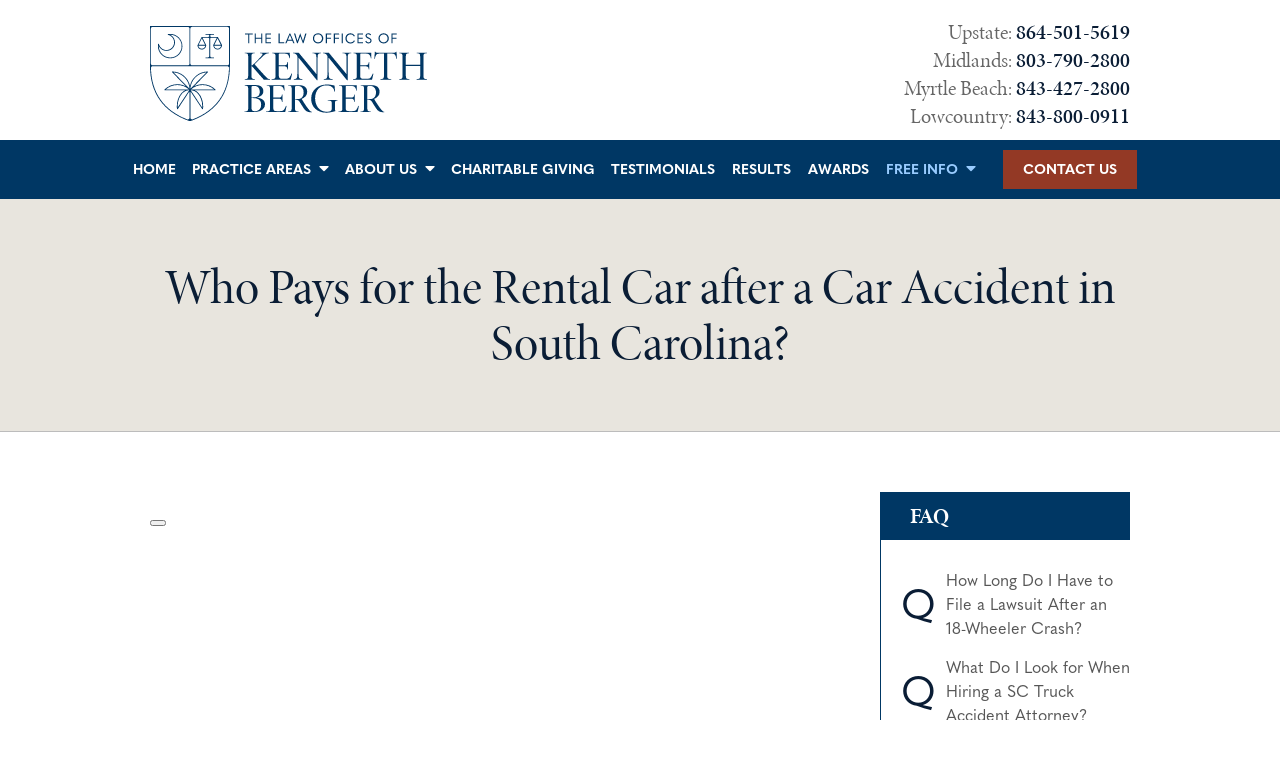

--- FILE ---
content_type: application/x-javascript;charset=utf-8
request_url: https://sb.monetate.net/img/1/p/1620/5881156.css/monetate.c.cr.js
body_size: 703
content:
monetate.c.cr({"data": "aside .mod.offers {\n\tdisplay: none !important;\n}\n\n.wf-popup-widget {\n    position: fixed;\n    right: 20px;\n    bottom: 0;\n    width: 350px;\n    background: #FCF5F3;\n    border: 1px solid #E2E2E2;\n    border-top-left-radius: 15px;\n    border-top-right-radius: 15px;\n    z-index: 9999;\n    display: none;\n    opacity: 0;\n    transform: translateY(40px);\n    transition: opacity 0.5s ease, transform 0.5s ease;\n    overflow: visible;\n}\n\n.wf-popup-widget.wf-popup-visible {\n    display: block;\n    opacity: 1;\n    transform: translateY(0);\n}\n\n.wf-popup-content {\n    padding: 25px 20px;\n    font-family: 'quasimoda';\n}\n\n.wf-popup-title {\n    margin: 0 0 15px 0;\n    font-size: 16px;\n    line-height: 22px;\n    letter-spacing: -0.02em;\n    font-weight: 700;\n    text-align: center;\n    color: #0A1D35;\n    font-family: 'quasimoda';\n    white-space: nowrap;\n}\n\n.wf-popup-title .highlight {\n    color: #933A25;\n}\n\n.wf-download-btn {\n    width: 100%;\n    padding: 12px 50px;\n    background: #933A25;\n    color: #FFFFFF;\n    border: none;\n    border-radius: 5px;\n    font-size: 14px;\n    font-weight: 700;\n    line-height: 22px;\n    letter-spacing: -0.02em;\n    cursor: pointer;\n    display: flex;\n    justify-content: center;\n    gap: 10px;\n    transition: background 0.3s ease;\n    text-decoration: none;\n    font-family: 'quasimoda';\n}\n\n.wf-download-btn:hover {\n    background: #7a2f1e;\n}\n  #icw {\n    margin-bottom: 150px;\n  }\n\n@media (max-width: 860px) {\n    .wf-popup-widget {\n        left: 50%;\n        right: auto;\n        transform: translate(-50%, 40px);\n    }\n\n    .wf-popup-widget.wf-popup-visible {\n        transform: translate(-50%, 0);\n    }\n    #icw {\n    margin-bottom: 160px;\n  }\n}\n\n.wf-popup-close {\n    position: absolute;\n    top: -12px;\n    right: 12px;\n    background: #FFFFFF;\n    width: 25px;\n    border: 1px solid #E2E2E2;\n    border-radius: 5px;\n    height: 25px;\n    box-shadow: 0px 12px 15px 0px #0000001A;\n    font-size: 18px;\n    color: #000000;\n    cursor: pointer;\n    font-weight: 700;\n    line-height: 1;\n    display: flex;\n    justify-content: center;\n}", "ref": "1620/5881156.css"});

--- FILE ---
content_type: image/svg+xml
request_url: https://www.bergerlawsc.com/includes/default/images/logo.svg?v=5.0.259
body_size: 3613
content:
<?xml version="1.0" encoding="utf-8"?>
<!-- Generator: Adobe Illustrator 28.2.0, SVG Export Plug-In . SVG Version: 6.00 Build 0)  -->
<svg version="1.1" xmlns="http://www.w3.org/2000/svg" xmlns:xlink="http://www.w3.org/1999/xlink" x="0px" y="0px"
	 viewBox="0 0 720 248.8" style="enable-background:new 0 0 720 248.8;" xml:space="preserve">
<style type="text/css">
	.st0{fill:#003765;}
</style>
<g id="Layer_1">
</g>
<g id="Layer_2">
</g>
<g id="Layer_3">
	<g>
		<g>
			<g>
				<path class="st0" d="M255.3,22.5h-8.6v-2.7h20.2v2.7h-8.6v22.4h-2.9V22.5z"/>
				<path class="st0" d="M272.2,44.9V19.8h2.9v11H289v-11h2.9v25.1H289V33.5h-13.9v11.4H272.2z"/>
				<path class="st0" d="M299.9,19.8h14.4l0.3,2.7h-11.8v8.2h11v2.7h-11v8.8h11.8l-0.3,2.7h-14.4V19.8z"/>
				<path class="st0" d="M334.3,19.8h2.9v22.4h11.9l-0.3,2.7h-14.5V19.8z"/>
				<path class="st0" d="M372.5,44.9l-2.7-6.6h-12.2l-2.7,6.6h-3.2l10.8-25.1h2.3l10.8,25.1H372.5z M358.6,35.7h10.1l-3.3-8
					c-0.7-1.7-1.2-3-1.7-4.3h-0.1c-0.5,1.3-1.1,2.7-1.7,4.3L358.6,35.7z"/>
				<path class="st0" d="M382.2,45.3l-7.9-25.6h3.2l4,13.5l1.7,5.8h0.1c0.7-1.9,1.4-3.9,2.1-5.8l4.7-13.3h0.8l4.7,13.3
					c0.7,1.9,1.4,3.9,2.1,5.8h0.1l1.7-5.8l4-13.5h3.2L399,45.3h-1.7l-4.8-13.5c-0.6-1.6-1.2-3.3-1.8-4.9h-0.1
					c-0.6,1.6-1.1,3.2-1.7,4.9l-4.9,13.5H382.2z"/>
				<path class="st0" d="M423.5,32.3c0-7.4,5.5-13.2,13.4-13.2s13.4,5.8,13.4,13.2c0,7.4-5.6,13.2-13.4,13.2S423.5,39.7,423.5,32.3z
					 M447.1,32.3c0-5.9-4.2-10.5-10.3-10.5s-10.3,4.5-10.3,10.5c0,5.8,4.3,10.5,10.3,10.5S447.1,38.2,447.1,32.3z"/>
				<path class="st0" d="M457,19.8h13.9l0.3,2.7h-11.2v8.2h10.5v2.7h-10.5v11.5H457V19.8z"/>
				<path class="st0" d="M477.6,19.8h13.9l0.3,2.7h-11.2v8.2h10.5v2.7h-10.5v11.5h-2.9V19.8z"/>
				<path class="st0" d="M498.3,19.8h2.9v25.1h-2.9V19.8z"/>
				<path class="st0" d="M508,32.3c0-7.6,5.5-13.2,13-13.2c5.2,0,9,2.2,11.5,6.8l-2,1.4l-0.6-0.1c-2.1-3.7-4.9-5.3-8.8-5.3
					c-5.7,0-10,4.5-10,10.5s4.3,10.5,10,10.5c4.3,0,7-1.6,9-5.2l0.6-0.1l2,1.4c-2.7,4.5-6.3,6.7-11.6,6.7
					C513.5,45.5,508,39.9,508,32.3z"/>
				<path class="st0" d="M539.1,19.8h14.4l0.3,2.7H542v8.2h11v2.7h-11v8.8h11.8l-0.3,2.7h-14.4V19.8z"/>
				<path class="st0" d="M559.5,40.3l2.1-1.5l0.6,0.1c1.6,2.8,3.3,4,5.8,4c2.9,0,4.9-2,4.9-4.4c0-2.3-1.1-3.8-5.7-5.7
					c-5.2-2.2-7-4.4-7-7.6c0-3.5,2.7-6.2,7.4-6.2c3.5,0,5.8,1.5,7.2,3.9l-2.1,1.4l-0.6-0.1c-1.1-1.7-2.4-2.6-4.6-2.6
					c-2.7,0-4.3,1.5-4.3,3.6c0,1.9,1,3,5.5,5c5.8,2.6,7.2,4.8,7.2,8.3c0,3.8-3.3,7-7.9,7C564.2,45.5,561.5,44,559.5,40.3z"/>
				<path class="st0" d="M593.9,32.3c0-7.4,5.5-13.2,13.4-13.2c7.9,0,13.4,5.8,13.4,13.2c0,7.4-5.6,13.2-13.4,13.2
					C599.5,45.5,593.9,39.7,593.9,32.3z M617.5,32.3c0-5.9-4.2-10.5-10.3-10.5c-6.1,0-10.3,4.5-10.3,10.5c0,5.8,4.3,10.5,10.3,10.5
					C613.3,42.8,617.5,38.2,617.5,32.3z"/>
				<path class="st0" d="M627.4,19.8h13.9l0.3,2.7h-11.2v8.2h10.5v2.7h-10.5v11.5h-2.9V19.8z"/>
			</g>
			<g>
				<path class="st0" d="M295.9,140.2c-9.5-10.7-19.4-21.9-27.7-31.8c-2.3-2.6-3.2-3.3-4.6-3.3V127c0,10.1,1,11.2,9.2,11.9v1.3
					h-26.2v-1.3c7.6-0.7,8.6-1.7,8.6-11.9V82.9c0-10.4-1-11.2-8.6-11.9v-1.3h25.7V71c-7.7,0.7-8.7,1.4-8.7,11.9v20.8
					c1.8-0.7,4-2.5,6.4-4.8c5.9-5.7,15.4-15.2,20-20.8c4.1-4.9,3.7-6.2-1.8-6.8l-2.1-0.2v-1.3h23.5V71c-7.7,0.8-9.5,1.7-17.2,9
					c-4.1,3.9-12.3,11.7-20.4,20c8.6,10.3,21.1,23.9,26.3,29.7c6.6,7.1,7.7,8.4,13.4,9.1v1.3H295.9z"/>
				<path class="st0" d="M369.2,124.2c-0.5,3.6-2.5,12.1-3.6,16H316v-1.3c9.5-0.8,10.3-1.6,10.3-11V82.7c0-10.4-0.9-10.9-8.7-11.6
					v-1.3h45.8c0,3.5,0.4,10.4,0.7,14.2l-1.4,0.3c-1-4.3-2.1-7.1-3.5-8.8c-2.1-2.8-5.1-3.6-13.8-3.6h-7.2c-3,0-3.4,0.4-3.4,3.5v27.1
					h10.8c10,0,10.4-1.4,11.7-8.3h1.3v19.7h-1.3c-1.3-7.4-2-8.7-11.5-8.7h-11v22.5c0,5.1,0.7,7.3,2.4,8.7c2.1,1.5,5.8,1.5,11.1,1.5
					c10,0,12.2-1.1,14.5-4.1c2-2.5,3.6-6.4,5-9.9L369.2,124.2z"/>
				<path class="st0" d="M444.4,71c-6,0.5-8,1.6-8.5,7.3c-0.2,3.5-0.4,8-0.4,17.6v45.6h-1.8l-47.5-58.8h-0.2v29.7
					c0,10.4,0.3,15.7,0.7,18.6c0.5,6.2,2.6,7.3,9.8,7.9v1.3h-22.9v-1.3c6.3-0.5,8.6-1.7,9.1-7.9c0.2-2.9,0.7-8.2,0.7-18.6v-25
					c0-8.5-0.4-9.5-2.3-11.9c-2.5-3-3.7-3.9-9.4-4.5v-1.3h14.8l46.1,55.9h0.2V95.9c0-9.6-0.2-14.2-0.5-17.4
					c-0.5-5.7-2.5-7.1-10.1-7.5v-1.3h22.4V71z"/>
				<path class="st0" d="M522.6,71c-6,0.5-8,1.6-8.5,7.3c-0.2,3.5-0.4,8-0.4,17.6v45.6h-1.8l-47.5-58.8h-0.2v29.7
					c0,10.4,0.3,15.7,0.7,18.6c0.5,6.2,2.6,7.3,9.8,7.9v1.3h-22.9v-1.3c6.3-0.5,8.6-1.7,9.1-7.9c0.2-2.9,0.7-8.2,0.7-18.6v-25
					c0-8.5-0.4-9.5-2.3-11.9c-2.5-3-3.7-3.9-9.4-4.5v-1.3h14.8l46.1,55.9h0.2V95.9c0-9.6-0.2-14.2-0.5-17.4
					c-0.5-5.7-2.5-7.1-10.1-7.5v-1.3h22.4V71z"/>
				<path class="st0" d="M580.6,124.2c-0.5,3.6-2.5,12.1-3.6,16h-49.6v-1.3c9.5-0.8,10.3-1.6,10.3-11V82.7c0-10.4-0.9-10.9-8.7-11.6
					v-1.3h45.8c0,3.5,0.4,10.4,0.7,14.2l-1.4,0.3c-1-4.3-2.1-7.1-3.5-8.8c-2.1-2.8-5.1-3.6-13.8-3.6h-7.2c-3,0-3.4,0.4-3.4,3.5v27.1
					H557c10,0,10.4-1.4,11.7-8.3h1.3v19.7h-1.3c-1.3-7.4-2-8.7-11.5-8.7h-11v22.5c0,5.1,0.7,7.3,2.4,8.7c2.1,1.5,5.8,1.5,11.1,1.5
					c10,0,12.2-1.1,14.5-4.1c2-2.5,3.6-6.4,5-9.9L580.6,124.2z"/>
				<path class="st0" d="M640.6,85.5c-1.2-4.9-2.2-7.5-3.3-9.5c-1.6-2.9-3.7-4.1-13.2-4.1h-7.5v56.2c0,8.5,0.9,10.2,10.4,10.8v1.3
					h-28.8v-1.3c9-0.5,9.9-2.3,9.9-10.8V71.9h-5.7c-10.9,0-13.3,1.2-14.8,4.1c-1.1,2.2-2.1,5-3.2,9.5H583c0.5-6,1.1-13.1,1.3-18.5
					h1.1c1.3,2.4,3,2.7,5.9,2.7h43.1c2.7,0,3.8-0.7,5.3-2.7h1.3c-0.1,4.5,0.3,12.2,1,18.2L640.6,85.5z"/>
				<path class="st0" d="M719.7,71c-8.2,0.8-9,1.6-9,11v45.9c0,9.4,0.9,10.2,9.4,11v1.3h-27.3v-1.3c8.6-0.8,9.5-1.6,9.5-11v-23.5
					H665v23.5c0,9.4,0.9,10.2,9.2,11v1.3h-26.5v-1.3c7.9-0.8,8.8-1.6,8.8-11V82c0-9.5-0.9-10.2-8.8-11v-1.3h25.7V71
					c-7.5,0.8-8.4,1.5-8.4,11v19.4h37.2V82c0-9.4-0.9-10.2-8.7-11v-1.3h26.2V71z"/>
				<path class="st0" d="M278.5,187c11.7,1.6,20.4,6.9,20.4,17.4c0,7.2-3.8,12.6-9.9,16.1c-5.3,3-12.3,4.2-20.9,4.2h-22.5v-1.3
					c8.7-0.7,9.6-1.5,9.6-11v-46.1c0-9.4-0.7-10.1-8.7-10.8v-1.3h25.9c8.2,0,13.2,1.3,16.3,3.7c3.7,2.6,5.9,7.1,5.9,12.2
					c0,10.4-8.9,14.9-16.1,16.6V187z M267.9,186.3c13.2,0,17.3-5.3,17.3-14.8c0-7.5-3.7-15.1-14.2-15.1c-2.3,0-4.3,0.2-5.7,0.8
					c-1.3,0.5-1.6,1.8-1.6,6v23.2H267.9z M263.7,211.8c0,8.4,2.4,10.8,8.8,10.7c8.9,0,16.4-5.2,16.4-17c0-11.3-6.6-17.2-21-17.2
					h-4.2V211.8z"/>
				<path class="st0" d="M354.9,208.8c-0.5,3.6-2.5,12.1-3.6,16h-49.6v-1.3c9.5-0.8,10.3-1.6,10.3-11v-45.2
					c0-10.4-0.9-10.9-8.7-11.6v-1.3h45.8c0,3.5,0.4,10.4,0.7,14.2l-1.4,0.3c-1-4.3-2.1-7.1-3.5-8.8c-2.1-2.8-5.1-3.6-13.8-3.6h-7.2
					c-3,0-3.4,0.4-3.4,3.5V187h10.8c10,0,10.4-1.4,11.7-8.3h1.3v19.7H343c-1.3-7.4-2-8.7-11.5-8.7h-11v22.5c0,5.1,0.7,7.3,2.4,8.7
					c2.1,1.5,5.8,1.5,11.1,1.5c10,0,12.2-1.1,14.5-4.1c2-2.5,3.6-6.4,5-9.9L354.9,208.8z"/>
				<path class="st0" d="M420.9,225.5c-1,0-2,0-2.7-0.1c-9.5-0.4-13.6-3.2-18.1-9.7c-4-5.7-7.9-12.4-11.3-17.9
					c-2.2-3.4-3.9-4.9-9.2-4.9h-2.8v19.6c0,9.4,0.9,10.3,9.1,11v1.3h-26.8v-1.3c8.4-0.7,9.2-1.6,9.2-11v-46.3
					c0-9.2-0.9-9.8-8.8-10.5v-1.3h25.3c8.2,0,13.3,1,17.3,3.8c3.9,2.7,6.5,7.4,6.5,13.9c0,9.1-6.1,14.9-14.2,18.4
					c2.1,4,6.7,11.3,10,16.2c3.7,5.4,6.6,9.4,9.1,12.3c3.2,3.7,5,4.8,7.5,5.4L420.9,225.5z M381.6,191c5.3,0,8.9-0.7,11.7-2.9
					c4.1-3.3,6.1-7.8,6.1-14.4c0-12-7-17.3-15.3-17.3c-2.8,0-5.2,0.3-6.1,0.9c-0.8,0.4-1.2,1.5-1.2,5V191H381.6z"/>
				<path class="st0" d="M487.4,194.3c-6.2,0.9-6.6,1.8-6.6,8.3v9.6c0,4,0.1,7.5,0.9,10.3c-6.5,1.4-14.6,3.9-23.3,3.9
					c-23.4,0-39.5-14.5-39.5-36.2c0-24.8,19.6-37.5,41.2-37.5c8.8,0,16.1,2.3,19.6,2.8c0.3,3.7,0.8,9.2,1.5,15.9l-1.5,0.4
					c-2-12.2-10.3-16.7-21.6-16.7c-17,0-29,13.5-29,33.7c0,16,8.8,35.2,30.2,35.2c4,0,7.4-0.7,9.6-1.7c2.2-1.1,3.5-2.6,3.5-7v-11.7
					c0-7.7-0.8-8.5-10.4-9.2V193h25.6V194.3z"/>
				<path class="st0" d="M542.9,208.8c-0.5,3.6-2.5,12.1-3.6,16h-49.6v-1.3c9.5-0.8,10.3-1.6,10.3-11v-45.2
					c0-10.4-0.9-10.9-8.7-11.6v-1.3h45.8c0,3.5,0.4,10.4,0.7,14.2l-1.4,0.3c-1-4.3-2.1-7.1-3.5-8.8c-2.1-2.8-5.1-3.6-13.8-3.6h-7.2
					c-3,0-3.4,0.4-3.4,3.5V187h10.8c10,0,10.4-1.4,11.7-8.3h1.3v19.7h-1.3c-1.3-7.4-2-8.7-11.5-8.7h-11v22.5c0,5.1,0.7,7.3,2.4,8.7
					c2.1,1.5,5.8,1.5,11.1,1.5c10,0,12.2-1.1,14.5-4.1c2-2.5,3.6-6.4,5-9.9L542.9,208.8z"/>
				<path class="st0" d="M609,225.5c-1,0-2,0-2.7-0.1c-9.5-0.4-13.6-3.2-18.1-9.7c-4-5.7-7.9-12.4-11.3-17.9
					c-2.2-3.4-3.9-4.9-9.2-4.9h-2.8v19.6c0,9.4,0.9,10.3,9.1,11v1.3h-26.8v-1.3c8.4-0.7,9.2-1.6,9.2-11v-46.3
					c0-9.2-0.9-9.8-8.8-10.5v-1.3H573c8.2,0,13.3,1,17.3,3.8c3.9,2.7,6.5,7.4,6.5,13.9c0,9.1-6.1,14.9-14.2,18.4
					c2.1,4,6.7,11.3,10,16.2c3.7,5.4,6.6,9.4,9.1,12.3c3.2,3.7,5,4.8,7.5,5.4L609,225.5z M569.6,191c5.3,0,8.9-0.7,11.7-2.9
					c4.1-3.3,6.1-7.8,6.1-14.4c0-12-7-17.3-15.3-17.3c-2.8,0-5.2,0.3-6.1,0.9c-0.8,0.4-1.2,1.5-1.2,5V191H569.6z"/>
			</g>
		</g>
		<g>
			<path class="st0" d="M207.7,103.8V1.1c0-0.6-0.5-1.1-1.1-1.1H103.8H1.1C0.5,0,0,0.5,0,1.1v102.7c0,0,0,0,0,0.1
				C0,176,34.8,224.7,103.5,248.7c0.1,0,0.2,0.1,0.4,0.1s0.3,0,0.4-0.1C172.9,224.7,207.7,175.9,207.7,103.8
				C207.7,103.8,207.7,103.8,207.7,103.8z M200.8,102.7h-91.3c-2.5,0-4.6-2-4.6-4.6V6.8c0-2.5,2-4.6,4.6-4.6h91.3
				c2.5,0,4.6,2,4.6,4.6v91.3C205.4,100.7,203.4,102.7,200.8,102.7z M6.8,2.3h91.3c2.5,0,4.6,2,4.6,4.6v91.3c0,2.5-2,4.6-4.6,4.6
				H6.8c-2.5,0-4.6-2-4.6-4.6V6.8C2.3,4.3,4.3,2.3,6.8,2.3z M106.4,167.8c6.6,0.3,12.7,3.2,17.7,8.6c8.1,8.7,12.5,22.7,11.6,36.5
				l-29.7-45H106.4z M100.8,165.5H41.4c8.2-7.3,18.7-11.3,29.8-11.3c11.1,0,21.6,4,29.8,11.3C100.9,165.5,100.9,165.5,100.8,165.5z
				 M101.7,167.8l-29.7,45c-0.8-13.8,3.6-27.8,11.6-36.5c5-5.3,11-8.3,17.7-8.6H101.7z M105,239.4l0-65.9c0-0.9,1.2-1.3,1.7-0.5
				l28.9,43.8c0.2,0.3,0.6,0.5,1,0.5c0.1,0,0.2,0,0.3,0c0.5-0.1,0.8-0.5,0.9-1c1.9-15.4-2.8-31.7-11.9-41.5c-2.9-3.1-6.1-5.4-9.7-7
				h53.1c0.5,0,0.9-0.3,1.1-0.7c0.2-0.4,0.1-0.9-0.2-1.2c-9-9-20.8-13.9-33.5-13.9c-7.8,0-15.4,1.9-22.1,5.5l35.8-36.8
				c0.3-0.3,0.4-0.8,0.2-1.2c-0.2-0.4-0.7-0.7-1.1-0.7c-22.4,0.3-41,16.2-45.6,37.2c-4.6-21-23.2-36.9-45.6-37.2
				c-0.5,0-0.9,0.3-1.1,0.7c-0.2,0.4-0.1,0.9,0.2,1.2l35.8,36.8c-6.7-3.6-14.3-5.5-22.1-5.5c-12.6,0-24.5,4.9-33.5,13.9
				c-0.3,0.3-0.4,0.8-0.2,1.2c0.2,0.4,0.6,0.7,1.1,0.7h53.1c-3.5,1.6-6.7,3.9-9.6,7c-9.1,9.8-13.8,26.1-11.9,41.5
				c0.1,0.5,0.4,0.9,0.9,1c0.1,0,0.2,0,0.3,0c0.4,0,0.7-0.2,1-0.5L101,173c0.5-0.8,1.7-0.4,1.7,0.5l0,65.9c0,3.2-3.3,5.4-6.2,4.3
				C35.8,219.8,4.2,174.8,2.4,109.7c-0.1-2.6,2-4.7,4.6-4.7h193.8c2.6,0,4.6,2.1,4.6,4.7c-1.8,65.1-33.4,110.1-94.1,133.9
				C108.2,244.8,105,242.6,105,239.4z M106.7,165.5c8.2-7.3,18.7-11.3,29.8-11.3s21.6,4,29.8,11.3H106.7z M105,163.8
				c1.1-22.6,19-41,41.6-42.7L105,163.8z M102.7,163.8l-41.6-42.7C83.7,122.8,101.6,141.2,102.7,163.8z"/>
			<path class="st0" d="M123.3,50.3l0,0.5c0.5,5.7,5,10.5,10.7,10.8c6.6,0.4,12-4.8,12.1-11.3c0,0,0,0,0,0c0,0,0,0,0,0
				c0-0.2,0-0.3-0.1-0.5c0,0,0,0,0,0l-9.4-18.9h14.7c1.6,0,2.9,1.3,2.9,2.9v43.9c0,2.5-2,4.6-4.6,4.6h-4.6c-0.6,0-1.1,0.5-1.1,1.1
				s0.5,1.1,1.1,1.1h20.5c0.6,0,1.1-0.5,1.1-1.1s-0.5-1.1-1.1-1.1h-4.6c-2.5,0-4.6-2-4.6-4.6V33.7c0-1.6,1.3-2.9,2.9-2.9h14.7
				l-9.4,18.9c0,0,0,0,0,0c-0.1,0.1-0.1,0.3-0.1,0.5c0,0,0,0,0,0l0,0.5c0.5,5.7,5,10.5,10.7,10.8c6.6,0.4,12-4.8,12.1-11.3
				c0,0,0,0,0,0c0,0,0,0,0,0c0-0.2,0-0.3-0.1-0.5c0,0,0,0,0,0l-10.3-20.5c0,0,0,0,0,0c-0.2-0.3-0.6-0.6-1-0.6h-16.5
				c-1.6,0-2.9-1.3-2.9-2.9v0c0-1.6,1.3-2.9,2.9-2.9h6.3c0.6,0,1.1-0.5,1.1-1.1s-0.5-1.1-1.1-1.1h-20.5c-0.6,0-1.1,0.5-1.1,1.1
				s0.5,1.1,1.1,1.1h6.3c1.6,0,2.9,1.3,2.9,2.9v0c0,1.6-1.3,2.9-2.9,2.9h-16.5c-0.4,0-0.8,0.2-1,0.6c0,0,0,0,0,0l-10.3,20.5
				c0,0,0,0,0,0C123.3,49.9,123.3,50,123.3,50.3C123.3,50.2,123.3,50.2,123.3,50.3z M134.7,59.3c-4.6,0-8.5-3.5-9.1-8h18.1
				C143.2,55.9,139.3,59.3,134.7,59.3z M175.7,59.3c-4.6,0-8.5-3.5-9.1-8h18.1C184.2,55.9,180.4,59.3,175.7,59.3z M167.3,49.1
				l8.4-16.8l8.4,16.8H167.3z M134.7,32.2l8.4,16.8h-16.8L134.7,32.2z"/>
			<g>
				<path class="st0" d="M52.5,84.4c-17.6,0-32-14.3-32-32c0-1.8,0.2-3.7,0.5-5.5c0.1-0.5,0.6-0.9,1.1-0.9c0.6,0,1,0.4,1.1,0.9
					c1.9,9.2,10.2,15.8,19.5,15.8c11,0,19.9-8.9,19.9-19.9c0-9.4-6.6-17.6-15.8-19.5c-0.5-0.1-0.9-0.6-0.9-1.1c0-0.5,0.4-1,0.9-1.1
					c1.8-0.3,3.7-0.5,5.5-0.5c17.6,0,32,14.3,32,32S70.1,84.4,52.5,84.4z M22.8,52.6c0.1,16.3,13.3,29.6,29.7,29.6
					c16.4,0,29.7-13.3,29.7-29.7c0-16.3-13.3-29.6-29.6-29.7C60,26.5,65,34.2,65,42.8C65,55.1,55.1,65,42.8,65
					C34.2,65,26.5,60,22.8,52.6z"/>
			</g>
		</g>
	</g>
</g>
</svg>


--- FILE ---
content_type: application/x-javascript;charset=utf-8
request_url: https://sb.monetate.net/img/1/p/1620/5886169.js/monetate.c.cr.js
body_size: 1842
content:
monetate.c.cr({"data": "(() => {\n    console.log(\"BL9 V2\");\n    function waitForElem(\n        waitFor,\n        callback,\n        minElements = 1,\n        isVariable = false,\n        timer = 10000,\n        frequency = 25\n    ) {\n        let elements = isVariable ? window[waitFor] : document.querySelectorAll(waitFor);\n        if (timer <= 0) return;\n        (!isVariable && elements.length >= minElements) ||\n        (isVariable && typeof window[waitFor] !== \"undefined\")\n            ? callback(elements)\n            : setTimeout(\n                  () => waitForElem(waitFor, callback, minElements, isVariable, timer - frequency),\n                  frequency\n              );\n    }\n\n    function mainJs() {\n    \tconst carAccTargeting = [\n            \"https://www.bergerlawsc.com/practice_areas/car-accident-lawyer-columbia.cfm\",\n            \"https://www.bergerlawsc.com/practice_areas/south-carolina-drunk-driving-accident-lawyer.cfm\",\n            \"https://www.bergerlawsc.com/practice_areas/columbia-motorcycle-accident-attorney.cfm\",\n        ];\n        \n        waitForElem(\".main-content\", () => {\n            if (document.querySelector(\".wf-popup-widget\")) return;\n\n            const currentURL = window.location.href;\n            const currentPath = window.location.pathname;\n            const isCarAccidentPage = carAccTargeting.some((url) => currentURL.includes(url));\n\n            const downloadHref = isCarAccidentPage\n                ? \"https://www.bergerlawsc.com/reports/safety-first--justice-always--your-guide-to-south-carolina-auto-accident-law.cfm\"\n                : \"https://www.bergerlawsc.com/reports/your-guide-to-south-carolina-personal-injury-and-workers--compensation.cfm\";\n                \n            const bookType = isCarAccidentPage ? \"CAR ACCIDENT\" : \"PERSONAL INJURY\";\n\n            const popupHTML = `\n            <div class=\"wf-popup-widget\">\n                <div class=\"wf-popup-content\">\n    \t\t     <button class=\"wf-popup-close\" aria-label=\"Close popup\">\u00d7</button>\n                    <h2 class=\"wf-popup-title\">\n                        REQUEST YOUR <span class=\"highlight\">FREE</span> SOUTH CAROLINA<br>\n                        ${bookType} <span class=\"highlight\">E-BOOK TODAY</span>\n                    </h2>\n                    \n                    <a href=\"${downloadHref}\" class=\"wf-download-btn\">\n                        <svg xmlns=\"http://www.w3.org/2000/svg\" width=\"18\" height=\"19\" viewBox=\"0 0 18 19\" fill=\"none\">\n                            <path d=\"M4.5 14H13.5V11.75H15V14.75C15 15.1642 14.6642 15.5 14.25 15.5H3.75C3.33579 15.5 3 15.1642 3 14.75V11.75H4.5V14ZM9.75 9.56443L11.6573 7.65723L12.7178 8.71775L9.53025 11.9052C9.25567 12.1798 8.82142 12.1968 8.52682 11.9566L8.46975 11.9052L5.28223 8.71775L6.34277 7.65723L8.25 9.56443V3.5H9.75V9.56443Z\" fill=\"#FCF5F3\"/>\n                        </svg>\n                        DOWNLOAD FOR FREE\n                    </a>\n                </div>\n            </div>\n        `;\n\n            document.body.insertAdjacentHTML(\"beforeend\", popupHTML);\n\n            GA4Setup();\n\n            const popup = document.querySelector(\".wf-popup-widget\");\n            const closeBtn = popup.querySelector(\".wf-popup-close\");\n          \n            if (sessionStorage.getItem(\"wfPopupClosedPath\") === currentPath) return;\n            let shown = false;\n\n            window.addEventListener(\"scroll\", () => {\n                if (shown || sessionStorage.getItem(\"wfPopupClosedPath\") === currentPath) return;\n\n                const scrollTop = window.scrollY || document.documentElement.scrollTop;\n                const docHeight = document.documentElement.scrollHeight - window.innerHeight;\n                const scrollPercent = (scrollTop / docHeight) * 100;\n\n                if (scrollPercent >= 45) {\n                    popup.classList.add(\"wf-popup-visible\");\n                    shown = true;\n                }\n            });\n\n            closeBtn.addEventListener(\"click\", () => {\n                popup.classList.remove(\"wf-popup-visible\");\n                sessionStorage.setItem(\"wfPopupClosedPath\", currentPath);\n            });\n            \n            waitForElem(\"#aside .dss-form .inner form button.btn-primary\", () => {\n            document\n                .querySelector(\"#aside .dss-form.dss-form-report .inner form button.btn-primary\")\n                .addEventListener(\"click\", () => {\n                \t//console.log(\"clicked send\")\n                    window.dataLayer.push({\n                        event: \"GA4event\",\n                        \"ga4-event-name\": \"cro_event\",\n                        \"ga4-event-p1-name\": \"event_category\",\n                        \"ga4-event-p1-value\": \"BL9_SendInfo\",\n                        \"ga4-event-p2-name\": \"Send\",\n                        \"ga4-event-p2-value\": \"\",\n                    });\n                });\n        });\n        });\n    }\n\n    function GA4Setup() {\n        waitForElem(\".wf-popup-widget .wf-download-btn\", () => {\n            document\n                .querySelector(\".wf-popup-widget .wf-download-btn\")\n                .addEventListener(\"click\", () => {\n                  //  console.log(\"Variant1 - Ebook Download CTA\");\n                    window.dataLayer.push({\n                        event: \"GA4event\",\n                        \"ga4-event-name\": \"cro_event\",\n                        \"ga4-event-p1-name\": \"event_category\",\n                        \"ga4-event-p1-value\": \"BL9_RequestInfoCTA\",\n                        \"ga4-event-p2-name\": \"First CTA Engagement\",\n                        \"ga4-event-p2-value\": \"\",\n                    });\n                });\n        });\n    }\n\n    waitForElem(\"body\", mainJs);\n})();\n", "ref": "1620/5886169.js"});

--- FILE ---
content_type: application/x-javascript; charset=utf-8
request_url: https://f.monetate.net/trk/4/s/a-bcaf1c5f/p/bergerlawsc.com/1670044217-0?mr=t1717073559&mi=%272.1596786386.1764505606582%27&cs=!t&e=!(viewPage,gt)&pt=unknown&r=%27%27&sw=1280&sh=720&sc=24&j=!f&u=%27https://www.bergerlawsc.com/faqs/who-pays-for-the-rental-car-after-a-crash-in-south-carolina.cfm%27&fl=!f&hvc=!t&eoq=!t
body_size: 404
content:
monetate.r4("1670044217-0",[{"args":[1764505607.319226],"op":"sst"},{"actionEvents":["op_impression"],"args":["<!-- BL9 -->","body","first",null,{"content":"","discriminator":"ref","ref":"1620/5886169.js","type":"javascript"},{"content":"","discriminator":"ref","ref":"1620/5881156.css","type":"css"},0,0],"actionId":5712393,"op":"allInOneV2"},{"args":[{"content":"","discriminator":"ref","ref":"1620/5836367.js","type":"javascript"},0],"actionId":5693919,"op":"insertJavascript"},{"args":[[{"split":"C-Experiment","reports":[7160,6950,6975],"id":2045522,"key":"BL9-PRACTICE-Utilize-Gated","variant_id":2580162},{"split":"B-Experiment","reports":[7160,6950,6975],"id":2041741,"key":"BL8-NAVDESKTOP-ReDesign-Desktop","variant_id":2563624}]],"op":"sr2"}]);

--- FILE ---
content_type: application/x-javascript;charset=utf-8
request_url: https://sb.monetate.net/img/1/p/1620/5836367.js/monetate.c.cr.js
body_size: 873
content:
monetate.c.cr({"data": "\n(() => {\n    const globalVariables = {\n        clientName: \"clientName\",\n        project: \"projectName\",\n        testName: \"BL8: [NAV-DESKTOP] Re-Design Desktop Navigation-(2) SET UP TEST\",\n        pageInitials: \"ab-BL8-control\",\n        testVariation: 1,\n        testVersion: 1.0,\n    };\n\n    function waitForElement(predicate, callback, timer = 20000, frequency = 150) {\n        try {\n            if (timer <= 0) {\n                throw new Error(`Timeout reached while waiting for condition: ${predicate.toString()}`);\n            } else if (predicate && predicate()) {\n                callback();\n            } else {\n                setTimeout(() => {\n                    waitForElement(predicate, callback, timer - frequency, frequency);\n                }, frequency);\n            }\n        } catch (error) {\n            console.warn(error);\n            return;\n        }\n    }\n\n    function fireGA4Event(eventName, eventLabel = \"\") {\n        window.dataLayer = window.dataLayer || [];\n        window.dataLayer.push({\n            event: \"GA4event\",\n            \"ga4-event-name\": \"cro_event\",\n            \"ga4-event-p1-name\": \"event_category\",\n            \"ga4-event-p1-value\": eventName,\n            \"ga4-event-p2-name\": \"event_label\",\n            \"ga4-event-p2-value\": eventLabel,\n        });\n    }\n\n    function init() {\n        const body = document.querySelector(\"body\");\n        body.classList.add(globalVariables.pageInitials);\n        goalsTrigger();\n    }\n\n\n    function goalsTrigger() {\n        let practice_areas = document.querySelector(\"#nav .nav-list li:has(#ela-main_nav-link-serviceareas)\");\n        let about_us = document.querySelector(\"#nav .nav-list li:has(#ela-main_nav-link-members)\");\n        let free_info = document.querySelector(\"#nav .nav-list li:has(#ela-main_nav-link-library)\");\n\n        [practice_areas, about_us, free_info].forEach((el) => {\n            if (el) {\n                el.addEventListener(\"mouseenter\", () => {\n                    fireGA4Event(\"BL8_NavView\", \"\");\n                });\n            }\n        });\n\n        document.querySelector(\"body\").addEventListener(\"click\", (e) => {\n            if (e.target.closest(\"#nav .nav-list > li\")) {\n                fireGA4Event(\"BL8_NavEngagement\", e.target.innerText);\n            }\n        });\n    }\n\n    function hasTargetElement() {\n        return !!document.querySelector(`body:not(.${globalVariables.pageInitials})`) && document.querySelector(\"ul.nav-list\");\n    }\n\n    waitForElement(hasTargetElement, init);\n})();\n", "ref": "1620/5836367.js"});